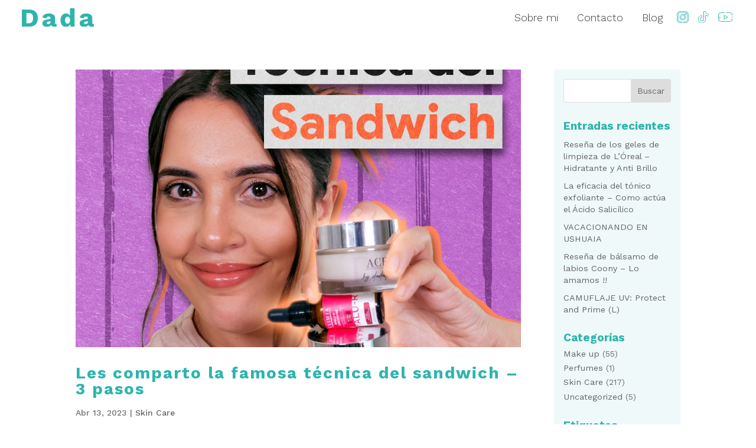

--- FILE ---
content_type: text/css
request_url: https://dadatina.com/wp-content/et-cache/global/et-divi-customizer-global.min.css?ver=1767793193
body_size: 4131
content:
body,.et_pb_column_1_2 .et_quote_content blockquote cite,.et_pb_column_1_2 .et_link_content a.et_link_main_url,.et_pb_column_1_3 .et_quote_content blockquote cite,.et_pb_column_3_8 .et_quote_content blockquote cite,.et_pb_column_1_4 .et_quote_content blockquote cite,.et_pb_blog_grid .et_quote_content blockquote cite,.et_pb_column_1_3 .et_link_content a.et_link_main_url,.et_pb_column_3_8 .et_link_content a.et_link_main_url,.et_pb_column_1_4 .et_link_content a.et_link_main_url,.et_pb_blog_grid .et_link_content a.et_link_main_url,body .et_pb_bg_layout_light .et_pb_post p,body .et_pb_bg_layout_dark .et_pb_post p{font-size:20px}.et_pb_slide_content,.et_pb_best_value{font-size:22px}body{color:#707070}h1,h2,h3,h4,h5,h6{color:#2eb4ad}#et_search_icon:hover,.mobile_menu_bar:before,.mobile_menu_bar:after,.et_toggle_slide_menu:after,.et-social-icon a:hover,.et_pb_sum,.et_pb_pricing li a,.et_pb_pricing_table_button,.et_overlay:before,.entry-summary p.price ins,.et_pb_member_social_links a:hover,.et_pb_widget li a:hover,.et_pb_filterable_portfolio .et_pb_portfolio_filters li a.active,.et_pb_filterable_portfolio .et_pb_portofolio_pagination ul li a.active,.et_pb_gallery .et_pb_gallery_pagination ul li a.active,.wp-pagenavi span.current,.wp-pagenavi a:hover,.nav-single a,.tagged_as a,.posted_in a{color:#2eb4ad}.et_pb_contact_submit,.et_password_protected_form .et_submit_button,.et_pb_bg_layout_light .et_pb_newsletter_button,.comment-reply-link,.form-submit .et_pb_button,.et_pb_bg_layout_light .et_pb_promo_button,.et_pb_bg_layout_light .et_pb_more_button,.et_pb_contact p input[type="checkbox"]:checked+label i:before,.et_pb_bg_layout_light.et_pb_module.et_pb_button{color:#2eb4ad}.footer-widget h4{color:#2eb4ad}.et-search-form,.nav li ul,.et_mobile_menu,.footer-widget li:before,.et_pb_pricing li:before,blockquote{border-color:#2eb4ad}.et_pb_counter_amount,.et_pb_featured_table .et_pb_pricing_heading,.et_quote_content,.et_link_content,.et_audio_content,.et_pb_post_slider.et_pb_bg_layout_dark,.et_slide_in_menu_container,.et_pb_contact p input[type="radio"]:checked+label i:before{background-color:#2eb4ad}.container,.et_pb_row,.et_pb_slider .et_pb_container,.et_pb_fullwidth_section .et_pb_title_container,.et_pb_fullwidth_section .et_pb_title_featured_container,.et_pb_fullwidth_header:not(.et_pb_fullscreen) .et_pb_fullwidth_header_container{max-width:1190px}.et_boxed_layout #page-container,.et_boxed_layout.et_non_fixed_nav.et_transparent_nav #page-container #top-header,.et_boxed_layout.et_non_fixed_nav.et_transparent_nav #page-container #main-header,.et_fixed_nav.et_boxed_layout #page-container #top-header,.et_fixed_nav.et_boxed_layout #page-container #main-header,.et_boxed_layout #page-container .container,.et_boxed_layout #page-container .et_pb_row{max-width:1350px}a{color:#2eb4ad}#main-header,#main-header .nav li ul,.et-search-form,#main-header .et_mobile_menu{background-color:#fffcf9}.et_secondary_nav_enabled #page-container #top-header{background-color:#2eb4ad!important}#et-secondary-nav li ul{background-color:#2eb4ad}.et_header_style_centered .mobile_nav .select_page,.et_header_style_split .mobile_nav .select_page,.et_nav_text_color_light #top-menu>li>a,.et_nav_text_color_dark #top-menu>li>a,#top-menu a,.et_mobile_menu li a,.et_nav_text_color_light .et_mobile_menu li a,.et_nav_text_color_dark .et_mobile_menu li a,#et_search_icon:before,.et_search_form_container input,span.et_close_search_field:after,#et-top-navigation .et-cart-info{color:#333333}.et_search_form_container input::-moz-placeholder{color:#333333}.et_search_form_container input::-webkit-input-placeholder{color:#333333}.et_search_form_container input:-ms-input-placeholder{color:#333333}#top-menu li a{font-size:16px}body.et_vertical_nav .container.et_search_form_container .et-search-form input{font-size:16px!important}#main-footer{background-color:#fff9f5}#main-footer .footer-widget h4,#main-footer .widget_block h1,#main-footer .widget_block h2,#main-footer .widget_block h3,#main-footer .widget_block h4,#main-footer .widget_block h5,#main-footer .widget_block h6{color:#2eb4ad}.footer-widget li:before{border-color:#2eb4ad}#footer-widgets .footer-widget li:before{top:14px}#footer-bottom{background-color:rgba(255,249,245,0.32)}h1,h2,h3,h4,h5,h6,.et_quote_content blockquote p,.et_pb_slide_description .et_pb_slide_title{font-weight:bold;font-style:normal;text-transform:none;text-decoration:none;letter-spacing:2px}@media only screen and (min-width:981px){.et_pb_section{padding:3% 0}.et_pb_fullwidth_section{padding:0}.et_fixed_nav #page-container .et-fixed-header#top-header{background-color:#2eb4ad!important}.et_fixed_nav #page-container .et-fixed-header#top-header #et-secondary-nav li ul{background-color:#2eb4ad}.et-fixed-header #top-menu a,.et-fixed-header #et_search_icon:before,.et-fixed-header #et_top_search .et-search-form input,.et-fixed-header .et_search_form_container input,.et-fixed-header .et_close_search_field:after,.et-fixed-header #et-top-navigation .et-cart-info{color:#333333!important}.et-fixed-header .et_search_form_container input::-moz-placeholder{color:#333333!important}.et-fixed-header .et_search_form_container input::-webkit-input-placeholder{color:#333333!important}.et-fixed-header .et_search_form_container input:-ms-input-placeholder{color:#333333!important}body.home-posts #left-area .et_pb_post h2,body.archive #left-area .et_pb_post h2,body.search #left-area .et_pb_post h2{font-size:27.733333333333px}body.single .et_post_meta_wrapper h1{font-size:32px}}@media only screen and (min-width:1487px){.et_pb_row{padding:29px 0}.et_pb_section{padding:44px 0}.single.et_pb_pagebuilder_layout.et_full_width_page .et_post_meta_wrapper{padding-top:89px}.et_pb_fullwidth_section{padding:0}}h1,h1.et_pb_contact_main_title,.et_pb_title_container h1{font-size:32px}h2,.product .related h2,.et_pb_column_1_2 .et_quote_content blockquote p{font-size:27px}h3{font-size:23px}h4,.et_pb_circle_counter h3,.et_pb_number_counter h3,.et_pb_column_1_3 .et_pb_post h2,.et_pb_column_1_4 .et_pb_post h2,.et_pb_blog_grid h2,.et_pb_column_1_3 .et_quote_content blockquote p,.et_pb_column_3_8 .et_quote_content blockquote p,.et_pb_column_1_4 .et_quote_content blockquote p,.et_pb_blog_grid .et_quote_content blockquote p,.et_pb_column_1_3 .et_link_content h2,.et_pb_column_3_8 .et_link_content h2,.et_pb_column_1_4 .et_link_content h2,.et_pb_blog_grid .et_link_content h2,.et_pb_column_1_3 .et_audio_content h2,.et_pb_column_3_8 .et_audio_content h2,.et_pb_column_1_4 .et_audio_content h2,.et_pb_blog_grid .et_audio_content h2,.et_pb_column_3_8 .et_pb_audio_module_content h2,.et_pb_column_1_3 .et_pb_audio_module_content h2,.et_pb_gallery_grid .et_pb_gallery_item h3,.et_pb_portfolio_grid .et_pb_portfolio_item h2,.et_pb_filterable_portfolio_grid .et_pb_portfolio_item h2{font-size:19px}h5{font-size:16px}h6{font-size:15px}.et_pb_slide_description .et_pb_slide_title{font-size:48px}.et_pb_gallery_grid .et_pb_gallery_item h3,.et_pb_portfolio_grid .et_pb_portfolio_item h2,.et_pb_filterable_portfolio_grid .et_pb_portfolio_item h2,.et_pb_column_1_4 .et_pb_audio_module_content h2{font-size:16px}	h1,h2,h3,h4,h5,h6{font-family:'Work Sans',Helvetica,Arial,Lucida,sans-serif}body,input,textarea,select{font-family:'Work Sans',Helvetica,Arial,Lucida,sans-serif}ul,li{list-style:none;padding:0;margin:0}h2{font-size:2rem}.page-id-54 #page-container{padding-top:0!important}#main-header{background:transparent;box-shadow:none!important}.et-fixed-header{background:rgba(255,255,255,0.9)!important}#top-menu{display:flex;align-items:center}#top-menu li{padding:0}#top-menu .link-menu a{font-weight:300;font-size:1.1rem;padding:1.2rem 1rem!important;position:relative;color:#333!important}#top-menu .link-menu a:before{content:'';height:10px;width:0;background:#ADE2DF;position:absolute;bottom:1rem;left:0;z-index:-1;transition:all 0.3s ease}#top-menu .link-menu a:hover:before,#top-menu .link-menu.current-menu-item.link-blog a:before,#top-menu .link-menu a:focus:before{width:100%!important}#top-menu .link-menu.current-menu-item.link-blog a{color:#2EB4AD;font-weight:400}#et-top-navigation{padding-top:0!important}.redes-menu a{font-size:0!important;height:60px;padding:0 0.5rem!important;display:flex!important;align-items:center;justify-content:center}.redes-menu a:before{display:block;margin-bottom:-5px}.instagram-menu a:before{content:url(https://dadatina.com/wp-content/uploads/2020/05/instagram-menu.svg)}.twitter-menu a:before{content:url(https://dadatina.com/wp-content/uploads/2020/05/twitter-menu.svg)}.tiktok-menu a:before{content:url(https://dadatina.com/wp-content/uploads/2020/05/tik-tok-menu.svg)}.youtube-menu a:before{content:url(https://dadatina.com/wp-content/uploads/2020/05/youtube-menu.svg)}.top-inicio{height:100vh;position:relative}.top-inicio:before{content:'';display:block;width:60%;height:100%;background:#FFF9F5;position:absolute;top:0;left:0;z-index:0}.bg-inicio{background:url(https://dadatina.com/wp-content/uploads/2020/05/dadatina.jpg) no-repeat center right;background-size:cover;height:80vh;width:100%;z-index:0;margin-top:10vh}.container-text-inicio{display:flex;justify-content:flex-end;align-items:center;position:relative}.container-text-inicio:before{content:url(https://dadatina.com/wp-content/uploads/2020/05/puntos-inicio.svg);position:absolute;top:0;right:3rem;z-index:0}.container-text-inicio:after{content:url(https://dadatina.com/wp-content/uploads/2020/05/Cruces.svg);position:absolute;bottom:0;left:2.5rem;z-index:0;opacity:0.3}.text-inicio{text-align:right;z-index:2}.text-inicio h1{font-size:6.25rem;letter-spacing:0;position:relative;margin-right:-9rem}.text-inicio strong{display:block;position:relative;z-index:2}.text-inicio h1:before{content:'';display:block;z-index:0;width:320px;height:60px;background:rgba(239,249,249,0.9);position:absolute;right:-1rem;bottom:-1rem}.text-inicio h3{font-weight:300;color:#888888;font-size:2.5rem;position:relative;z-index:1}.redes-inicio{display:flex;justify-content:flex-end;align-items:center;margin-top:1.2rem}.redes-inicio li{transition:all 0.3s ease}.redes-inicio li a{display:block;margin-left:1.5rem}.redes-inicio li:hover{transform:translateX(0px) translateY(-10px)}.title-sobre-mi{position:relative}.title-sobre-mi:before{content:url(https://dadatina.com/wp-content/uploads/2020/05/flechas-sobre-mi.svg);display:block;position:absolute;top:0;left:-300px;z-index:2}.container-avatar{position:relative}.container-avatar img{position:relative;z-index:1}.container-avatar:before{content:url(https://dadatina.com/wp-content/uploads/2020/05/circle-sobre-mi.svg);display:block;width:266px;z-index:0;position:absolute;bottom:-7rem;left:-7rem}.soldadas-text{max-width:780px;margin:0 auto}.soldadas-text h3{letter-spacing:0}.numeros h2{position:relative;margin-bottom:2rem}.numeros h2:after{content:'';display:block;width:430px;height:3px;background:#2EB4AD;position:absolute;bottom:-0.5rem;left:50%}.numeros-list h3{font-size:50px;font-weight:700;letter-spacing:0;text-align:center;margin:0 0 0.5rem;padding:0}.numeros-list h4{color:#707070;font-size:20px;letter-spacing:0;font-weight:300;padding:0 20px;text-align:center;margin:0;padding:0}.numeros-list li:last-child img{margin-bottom:0}.title-servicios{text-align:right;position:relative;z-index:2;margin-top:4rem}.title-servicios:before{content:'';display:block;width:540px;height:3px;background:#2EB4AD;position:absolute;bottom:-0.5rem;right:-4rem}.title-servicios h2{margin-right:-170px;font-size:2rem}.container-lista-servicios{position:relative}.container-lista-servicios:before{content:url(https://dadatina.com/wp-content/uploads/2020/05/circle-servicios-ofrecidos.svg);display:block;position:absolute;bottom:-60px;left:-160px;z-index:1}.container-lista-servicios:after{content:'';display:block;width:149px;height:82%;position:absolute;top:9%;left:-149px;background:#EFF9F9;z-index:0}.lista-servicios ul{padding-left:200px}.lista-servicios ul li{font-size:1.3rem;font-weight:300;position:relative;padding:1.1rem 1.5rem 1.1rem 2.6rem;background:url(https://dadatina.com/wp-content/uploads/2020/05/circle.svg) no-repeat center left;background-size:contain;margin-bottom:1rem}.lista-servicios ul li:before{content:url(https://dadatina.com/wp-content/uploads/2020/05/checked.svg);display:block;position:absolute;left:0;top:1rem;z-index:1}.colaboraciones h2:after{content:'';display:block;width:430px;height:3px;background:#2EB4AD;position:absolute;bottom:-0.5rem;left:9rem}.container-logos{display:flex;flex-wrap:wrap;justify-content:space-between;align-items:center}.container-logos .et_pb_image_wrap{margin:0.5rem 1.5rem}.contacto{}.contacto h2{position:relative;margin-bottom:2rem}.contacto h2:after{content:'';display:block;width:430px;height:3px;background:#FFF9F5;position:absolute;bottom:-0.5rem;right:13rem}.contacto h3{letter-spacing:0!important;line-height:1.2}.text-contacto a{color:#fff;font-weight:400;display:flex;font-size:1.1rem;letter-spacing:1px;padding:1rem 0}.text-contacto a:before{content:url(https://dadatina.com/wp-content/uploads/2020/05/paper-plane.svg);display:inline-block;margin-right:10px;transition:all 0.3s ease}.text-contacto a:hover:before{transform:translateX(5px) translateY(-5px)}.text-contacto a:hover{color:#FFF1E7}input,textarea{border-radius:3px!important}.et-pb-contact-message{background:rgba(255,255,255,0.7);margin-bottom:1rem;border-radius:3px;font-size:1rem;font-weight:400}.et-pb-contact-message p{padding:1rem!important}.et-pb-contact-message ul{padding-bottom:0.5rem;padding-left:2rem}.et-pb-contact-message ul li{list-style:square}.recaptchatext{font-size:14px;font-weight:300;color:#FFF9F5;text-align:right}.recaptchatext a{color:#FFF9F5;text-decoration:underline}.grecaptcha-badge{visibility:hidden!important}.blog #left-area{display:flex;flex-wrap:wrap}.blog #left-area .et_pb_post{width:50%;font-weight:300;font-size:1rem;line-height:1.5;margin-bottom:2rem}.blog #left-area .et_pb_post:nth-child(odd){padding-right:1rem}.blog #left-area .et_pb_post:nth-child(even){padding-left:1rem}.blog .post-meta{font-weight:400;font-size:0.9rem}.blog .et_pb_post .entry-featured-image-url{margin-bottom:1rem}.blog .et_pb_post a img{width:100%;height:400px;object-fit:cover}.comment-notes,.comment-form-cookies-consent label{font-size:14px;line-height:1.3}#wp-comment-cookies-consent{margin:0}#commentform input[type=email],#commentform input[type=text],#commentform input[type=url]{width:100%}.search-results .entry-featured-image-url{float:left;margin-right:1rem;width:200px}.search-results .et_pb_post{font-weight:300;font-size:1rem;line-height:1.5;margin-bottom:2rem}.search-results .post-meta{font-weight:400;font-size:0.9rem}.search-results .et_pb_post:after{content:'';display:block;width:100%;height:1px;background:#eee;clear:both}.post-content-inner{font-size:1rem;line-height:1.5;font-weight:300}.et_pb_widget ul li{line-height:1.2}.et_pb_widget.widget_recent_entries ul li{line-height:1}body.single .et_post_meta_wrapper h1{font-size:2.5rem}.entry-content{font-size:1.1rem;line-height:1.5;font-weight:400}.et_pb_widget a,.cat-item{font-size:0.9rem;font-weight:400}.tagcloud a{padding:3px 10px;border-radius:20px;line-height:1.2}#sidebar{background:#EFF9F9;padding:1rem!important;position:-webkit-sticky;position:sticky;top:100px;margin-bottom:2rem}.et_right_sidebar #main-content .container:before{display:none}#sidebar .widgettitle{letter-spacing:0}#main-footer{display:flex;align-items:center;justify-content:center}#footer-widgets{padding:0}.footer-widget,#footer-widgets .footer-widget:nth-child(n),.footer-widget .fwidget{margin:0!important}.footer-text{width:100%;text-align:center;font-size:14px;padding:0.6rem 0!important;margin:0;font-weight:300;color:#666666;display:flex;align-items:center;justify-content:center}.footer-text img{max-width:68px}.footer-text span{line-height:1;display:block;margin-right:10px;letter-spacing:1px}.footer-text a{display:flex;justify-content:center}#custom_html-2{width:100%}@media (max-width:1200px){.blog .et_pb_post a img{height:300px}}@media (max-width:980px){#top-menu{display:none}.top-inicio .et_pb_column{width:50%!important}.container-text-inicio{height:100vh;padding:0 1rem}.text-inicio h3{font-size:2rem}.redes-inicio{padding-left:0!important}.et_header_style_left #et-top-navigation .mobile_menu_bar{padding:1rem}.container.et_menu_container{margin:0;width:100%}.logo_container a{padding-left:1rem}.redes-menu{display:inline-block}#menu-item-275{margin-left:0.6rem}.redes-menu a{border:none!important}#main-header{position:fixed!important}#sobremi .et_pb_column_2_5{width:36.7%!important}#sobremi .et_pb_column_3_5{width:57.8%!important}.container-avatar img{width:90%}.numeros-list li h3{font-size:40px}.numeros-list li h4{font-size:18px;padding:0;line-height:1.2}.numeros-list li{padding:0 0.5rem}#servicios .et_pb_column_1_3{width:25%;padding-left:1rem}#servicios .et_pb_column_2_3{width:75%}.lista-servicios ul li{font-size:1.2rem}}@media (max-width:768px){.text-inicio h1{margin-right:-4rem}.text-inicio h1:before{width:280px}.redes-inicio li a{margin-left:1rem}#sobremi p{font-size:1rem;line-height:1.5}.numeros-list li h3{font-size:32px}.numeros-list li h4{font-size:16px}.blog .et_pb_post a img{height:250px}}@media (max-width:680px){#sobremi .et_pb_column_2_5{width:100%!important}#sobremi .et_pb_column_3_5{width:100%!important}#sobremi img{max-width:300px}.title-sobre-mi:before{top:1rem;left:-6rem;opacity:0.3}#sobremi .et_pb_image_wrap{width:100%;text-align:center}.container-avatar:before{top:-5rem;bottom:initial;right:3rem;left:initial}#soldadas .et_pb_text_2 h2{font-size:60px}#soldadas .et_pb_text_2 h3{font-size:20px}#soldadas{padding-top:0;padding-bottom:0}.numeros-list{flex-wrap:wrap}.numeros-list li{width:50%;margin-bottom:2rem}#servicios .et_pb_column_1_3{width:100%;padding-right:1rem}#servicios .et_pb_column_2_3{width:75%;margin-left:25%}.title-servicios{margin-top:0}.title-servicios h2{margin-right:0;margin-left:1rem;font-size:2rem;text-align:left}.title-servicios:before{width:80%}.lista-servicios ul{padding-left:2rem}#servicios ul{position:relative;z-index:2}.servicios:before{opacity:0.5rem:}.numeros{padding-bottom:0}.blog .et_pb_post a img{height:200px}.numeros-list h4{font-size:1.1rem}.numeros-list h3{font-size:45px}}@media (max-width:479px){.text-inicio h1{font-size:4rem;margin-right:-3rem}.text-inicio h1:before{width:200px;right:-0.4rem}.text-inicio h3{font-size:1.5rem}.redes-inicio{flex-wrap:wrap}.redes-inicio li{text-align:right;margin-bottom:0.5rem}.redes-inicio li a{margin:0;padding:0}.redes-inicio li a img{width:35px}.redes-inicio li:nth-child(even){width:35px}.redes-inicio li:nth-child(odd){width:calc(100% - 35px);padding-right:1rem}.bg-inicio{height:70vh;margin-top:15vh}#sobremi h2{font-size:1.7rem}.title-sobre-mi:before{top:-1rem}#soldadas .et_pb_text_2 h2{font-size:50px;letter-spacing:0}#soldadas .et_pb_text_2 h3{font-size:18px}.title-servicios h2{font-size:1.5rem}.footer-widget{margin:0!important}.blog #left-area .et_pb_post{width:100%;padding:0 0 1rem;margin-bottom:2rem;border-bottom:solid 1px #eee}.blog .et_pb_post a img{height:auto}#left-area .post-meta{padding-bottom:0}.et_pb_blog_grid h2 a,.et_pb_post h2 a{font-size:1.2rem!important}.numeros-list .et_pb_row_4col>.et_pb_column.et_pb_column_1_4{width:calc(50% - 1rem)!important}.numeros-list .et_pb_row_4col>.et_pb_column.et_pb_column_1_4:nth-child(odd){margin:1rem 1rem 1rem 0!important}.numeros-list .et_pb_row_4col>.et_pb_column.et_pb_column_1_4:nth-child(even){margin:1rem 0 1rem 1rem!important}.numeros-list h3{font-size:38px}}@media (max-width:380px){.text-inicio h1{font-size:3.5rem;margin-right:-2rem}.text-inicio h1:before{width:170px;right:-0.2rem}#soldadas .et_pb_text_2 h2{font-size:45px}.numeros-list h4{font-size:1rem}}

--- FILE ---
content_type: image/svg+xml
request_url: https://dadatina.com/wp-content/uploads/2020/05/instagram-menu.svg
body_size: 662
content:
<?xml version="1.0" encoding="UTF-8"?> <svg xmlns="http://www.w3.org/2000/svg" id="instagram-menu" width="20" height="20" viewBox="0 0 20 20"><g id="Grupo_108" data-name="Grupo 108"><g id="Grupo_107" data-name="Grupo 107"><path id="Trazado_283" data-name="Trazado 283" d="M14.141,0H5.859A5.866,5.866,0,0,0,0,5.859v8.281A5.866,5.866,0,0,0,5.859,20h8.281A5.866,5.866,0,0,0,20,14.141V5.859A5.866,5.866,0,0,0,14.141,0Zm5.078,14.141a5.084,5.084,0,0,1-5.078,5.078H5.859A5.084,5.084,0,0,1,.781,14.141V5.859A5.084,5.084,0,0,1,5.859.781h8.281a5.084,5.084,0,0,1,5.078,5.078Z" fill="#2eb4ad"></path></g></g><g id="Grupo_110" data-name="Grupo 110" transform="translate(1.719 1.719)"><g id="Grupo_109" data-name="Grupo 109"><path id="Trazado_284" data-name="Trazado 284" d="M56.422,44H48.141A4.145,4.145,0,0,0,44,48.141v8.281a4.145,4.145,0,0,0,4.141,4.141h2.383a.391.391,0,0,0,0-.781H48.141a3.363,3.363,0,0,1-3.359-3.359V48.141a3.363,3.363,0,0,1,3.359-3.359h8.281a3.363,3.363,0,0,1,3.359,3.359v8.281a3.363,3.363,0,0,1-3.359,3.359H54.065a.391.391,0,0,0,0,.781h2.357a4.145,4.145,0,0,0,4.141-4.141V48.141A4.145,4.145,0,0,0,56.422,44Z" transform="translate(-44 -44)" fill="#2eb4ad"></path></g></g><g id="Grupo_112" data-name="Grupo 112" transform="translate(9.609 17.5)"><g id="Grupo_111" data-name="Grupo 111"><path id="Trazado_285" data-name="Trazado 285" d="M246.667,448.114a.39.39,0,1,0,.114.276A.394.394,0,0,0,246.667,448.114Z" transform="translate(-246 -448)" fill="#2eb4ad"></path></g></g><g id="Grupo_114" data-name="Grupo 114" transform="translate(6.176 5.959)"><g id="Grupo_113" data-name="Grupo 113"><path id="Trazado_286" data-name="Trazado 286" d="M158.807,152.671a.391.391,0,0,0-.552-.018l-.017.016a.391.391,0,0,0,.536.568l.015-.014A.391.391,0,0,0,158.807,152.671Z" transform="translate(-158.115 -152.547)" fill="#2eb4ad"></path></g></g><g id="Grupo_116" data-name="Grupo 116" transform="translate(4.609 4.609)"><g id="Grupo_115" data-name="Grupo 115"><path id="Trazado_287" data-name="Trazado 287" d="M123.391,118a5.406,5.406,0,0,0-2.469.6.391.391,0,0,0,.358.694,4.558,4.558,0,0,1,2.111-.511,4.607,4.607,0,1,1-4.011,2.337.391.391,0,0,0-.679-.386A5.391,5.391,0,1,0,123.391,118Z" transform="translate(-118 -118)" fill="#2eb4ad"></path></g></g><g id="Grupo_118" data-name="Grupo 118" transform="translate(6.484 6.484)"><g id="Grupo_117" data-name="Grupo 117"><path id="Trazado_288" data-name="Trazado 288" d="M169.516,166a3.516,3.516,0,1,0,3.516,3.516A3.52,3.52,0,0,0,169.516,166Zm0,6.25a2.734,2.734,0,1,1,2.734-2.734A2.737,2.737,0,0,1,169.516,172.25Z" transform="translate(-166 -166)" fill="#2eb4ad"></path></g></g><g id="Grupo_120" data-name="Grupo 120" transform="translate(13.643 3.389)"><g id="Grupo_119" data-name="Grupo 119"><path id="Trazado_289" data-name="Trazado 289" d="M350.734,86.75a1.484,1.484,0,1,0,1.484,1.484A1.486,1.486,0,0,0,350.734,86.75Zm0,2.188a.7.7,0,1,1,.7-.7A.7.7,0,0,1,350.734,88.938Z" transform="translate(-349.25 -86.75)" fill="#2eb4ad"></path></g></g></svg> 

--- FILE ---
content_type: image/svg+xml
request_url: https://dadatina.com/wp-content/uploads/2020/05/dada.svg
body_size: 908
content:
<?xml version="1.0" encoding="UTF-8"?> <svg xmlns="http://www.w3.org/2000/svg" width="150.36" height="40" viewBox="0 0 150.36 40"><path id="Trazado_301" data-name="Trazado 301" d="M17.264-14.207q8.587,0,13.158,4.765T34.993,4.075q0,8.753-4.571,13.518T17.264,22.358H1.752V-14.207Zm-.942,29.363q4.654,0,6.787-2.8t2.133-8.283q0-5.485-2.133-8.283T16.323-7H11.281V15.156ZM61.53,4.8a4.277,4.277,0,0,0-1.08-3.075A3.825,3.825,0,0,0,57.541.585a5.308,5.308,0,0,0-3.13.914,5.064,5.064,0,0,0-1.8,3.241L44.633,2.857a9.9,9.9,0,0,1,4.1-6.371Q52.057-5.9,58.1-5.9a17.885,17.885,0,0,1,6.9,1.191A9.323,9.323,0,0,1,69.37-1.16a10.439,10.439,0,0,1,1.524,5.789V14.768q0,2.161,1.939,2.161a4.8,4.8,0,0,0,1.607-.222l-.554,5.374a9.518,9.518,0,0,1-4.044.776,9.871,9.871,0,0,1-3.823-.693,5.66,5.66,0,0,1-2.6-2.105,6.312,6.312,0,0,1-.942-3.573v-.332l1.053-.388a5.823,5.823,0,0,1-1.413,3.989,8.419,8.419,0,0,1-3.657,2.382,14.227,14.227,0,0,1-4.681.776,12.638,12.638,0,0,1-4.931-.886A7.1,7.1,0,0,1,45.6,19.449a7.332,7.332,0,0,1-1.136-4.183,7.061,7.061,0,0,1,1.8-4.958,10.2,10.2,0,0,1,5.679-2.742L62.417,5.405l-.055,4.986L57.043,11.5a5.848,5.848,0,0,0-2.465.97,2.291,2.291,0,0,0-.8,1.911,2.071,2.071,0,0,0,.886,1.828,3.624,3.624,0,0,0,2.105.609,5.828,5.828,0,0,0,1.8-.277,4.285,4.285,0,0,0,1.524-.859,4.1,4.1,0,0,0,1.053-1.468,5.225,5.225,0,0,0,.388-2.105ZM93.663,22.912a10.709,10.709,0,0,1-6.011-1.69,10.937,10.937,0,0,1-3.989-4.9,19.052,19.052,0,0,1-1.413-7.7A18.874,18.874,0,0,1,83.719.751a11.329,11.329,0,0,1,4.1-4.931A10.849,10.849,0,0,1,93.885-5.9a8.2,8.2,0,0,1,6.066,2.3,10.868,10.868,0,0,1,2.964,5.845l-.886,1.163v-20.5h9.418V22.358h-8.421l-.609-9.418,1.108.831a10.959,10.959,0,0,1-1.69,4.82A9.6,9.6,0,0,1,98.4,21.776,9.713,9.713,0,0,1,93.663,22.912Zm3.269-6.925a4.416,4.416,0,0,0,2.742-.859,5.369,5.369,0,0,0,1.745-2.576,12.68,12.68,0,0,0,.609-4.211,11.872,11.872,0,0,0-.582-3.961A5.211,5.211,0,0,0,99.73,1.887a4.416,4.416,0,0,0-2.742-.859,4.631,4.631,0,0,0-3.85,1.8q-1.413,1.8-1.413,5.679t1.385,5.679A4.555,4.555,0,0,0,96.932,15.987ZM139.2,4.8a4.277,4.277,0,0,0-1.08-3.075A3.825,3.825,0,0,0,135.215.585a5.308,5.308,0,0,0-3.13.914,5.064,5.064,0,0,0-1.8,3.241l-7.978-1.884a9.9,9.9,0,0,1,4.1-6.371Q129.73-5.9,135.769-5.9a17.885,17.885,0,0,1,6.9,1.191,9.323,9.323,0,0,1,4.377,3.546,10.439,10.439,0,0,1,1.524,5.789V14.768q0,2.161,1.939,2.161a4.8,4.8,0,0,0,1.607-.222l-.554,5.374a9.518,9.518,0,0,1-4.044.776,9.871,9.871,0,0,1-3.823-.693,5.66,5.66,0,0,1-2.6-2.105,6.312,6.312,0,0,1-.942-3.573v-.332l1.053-.388a5.823,5.823,0,0,1-1.413,3.989,8.419,8.419,0,0,1-3.657,2.382,14.227,14.227,0,0,1-4.681.776,12.638,12.638,0,0,1-4.931-.886,7.1,7.1,0,0,1-3.241-2.576,7.332,7.332,0,0,1-1.136-4.183,7.061,7.061,0,0,1,1.8-4.958,10.2,10.2,0,0,1,5.679-2.742L140.09,5.405l-.055,4.986L134.716,11.5a5.848,5.848,0,0,0-2.465.97,2.291,2.291,0,0,0-.8,1.911,2.071,2.071,0,0,0,.886,1.828,3.624,3.624,0,0,0,2.105.609,5.828,5.828,0,0,0,1.8-.277,4.285,4.285,0,0,0,1.524-.859,4.1,4.1,0,0,0,1.053-1.468,5.225,5.225,0,0,0,.388-2.105Z" transform="translate(-1.752 17.088)" fill="#2eb4ad"></path></svg> 